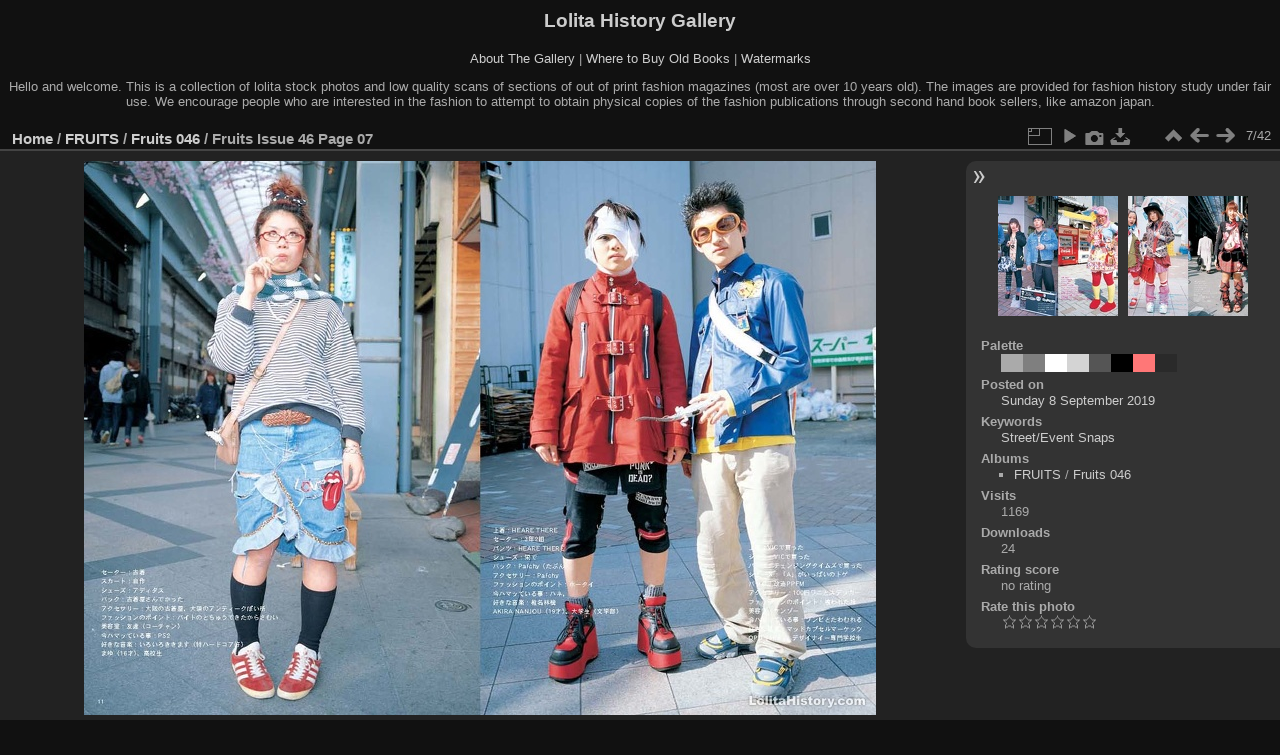

--- FILE ---
content_type: text/html; charset=utf-8
request_url: https://www.lolitahistory.com/gallery/picture.php?/66370/category/265
body_size: 3978
content:
<!DOCTYPE html>
<html lang="en" dir="ltr">
<head>
<meta charset="utf-8">
<meta name="generator" content="Piwigo (aka PWG), see piwigo.org">

 
<meta name="keywords" content="Street/Event Snaps">
<meta name="description" content="Fruits Issue 46 Page 07 - Fruits Issue 46_Page_07.jpg">

<title>Fruits Issue 46 Page 07 | Lolita History Gallery</title>
<link rel="shortcut icon" type="image/x-icon" href="themes/default/icon/favicon.ico">

<link rel="start" title="Home" href="/gallery/" >
<link rel="search" title="Search" href="search.php" >

<link rel="first" title="First" href="picture.php?/66357/category/265" ><link rel="prev" title="Previous" href="picture.php?/66368/category/265" ><link rel="next" title="Next" href="picture.php?/66371/category/265" ><link rel="last" title="Last" href="picture.php?/66355/category/265" ><link rel="up" title="Thumbnails" href="index.php?/category/265" >
<link rel="canonical" href="picture.php?/66370">

 
	<!--[if lt IE 7]>
		<link rel="stylesheet" type="text/css" href="themes/default/fix-ie5-ie6.css">
	<![endif]-->
	<!--[if IE 7]>
		<link rel="stylesheet" type="text/css" href="themes/default/fix-ie7.css">
	<![endif]-->
	

	<!--[if lt IE 8]>
		<link rel="stylesheet" type="text/css" href="themes/elegant/fix-ie7.css">
	<![endif]-->


<!-- BEGIN get_combined -->
<link rel="stylesheet" type="text/css" href="_data/combined/1h9trkg.css">


<!-- END get_combined -->

<!--[if lt IE 7]>
<script type="text/javascript" src="themes/default/js/pngfix.js"></script>
<![endif]-->

</head>

<body id="thePicturePage" class="section-categories category-265 image-66370 "  data-infos='{"section":"categories","category_id":"265","image_id":"66370"}'>

<div id="the_page">


<div id="theHeader"><h1>Lolita History Gallery</h1>
<p><a href="http://www.lolitahistory.com/about-the-gallery/">About The Gallery</a> | <a href="http://www.lolitahistory.com/where-to-buy-old-books/">Where to Buy Old Books</a> | <a href="http://www.lolitahistory.com/watermarks/">Watermarks</a> </p>
<p>Hello and welcome. This is a collection of lolita stock photos and low quality scans of sections of out of print fashion magazines (most are over 10 years old). The images are provided for fashion history study under fair use. We encourage people who are interested in the fashion to attempt to obtain physical copies of the fashion publications through second hand book sellers, like amazon japan.

</p></div>


<div id="content">



<div id="imageHeaderBar">
	<div class="browsePath">
		<a href="/gallery/">Home</a> / <a href="index.php?/category/12">FRUITS</a> / <a href="index.php?/category/265">Fruits 046</a><span class="browsePathSeparator"> / </span><h2>Fruits Issue 46 Page 07</h2>
	</div>
</div>

<div id="imageToolBar">
<div class="imageNumber">7/42</div>
<div class="navigationButtons">
<a href="index.php?/category/265" title="Thumbnails" class="pwg-state-default pwg-button"><span class="pwg-icon pwg-icon-arrow-n"></span><span class="pwg-button-text">Thumbnails</span></a><a href="picture.php?/66368/category/265" title="Previous : Fruits Issue 46 Page 06" class="pwg-state-default pwg-button"><span class="pwg-icon pwg-icon-arrow-w"></span><span class="pwg-button-text">Previous</span></a><a href="picture.php?/66371/category/265" title="Next : Fruits Issue 46 Page 08" class="pwg-state-default pwg-button pwg-button-icon-right"><span class="pwg-icon pwg-icon-arrow-e"></span><span class="pwg-button-text">Next</span></a></div>

<div class="actionButtons">
<a id="derivativeSwitchLink" title="Photo sizes" class="pwg-state-default pwg-button" rel="nofollow"><span class="pwg-icon pwg-icon-sizes"></span><span class="pwg-button-text">Photo sizes</span></a><div id="derivativeSwitchBox" class="switchBox"><div class="switchBoxTitle">Photo sizes</div><span class="switchCheck" id="derivativeChecked2small" style="visibility:hidden">&#x2714; </span><a href="javascript:changeImgSrc('_data/i/upload/2019/09/08/20190908150451-bbe877ec-2s.jpg','2small','2small')">XXS - tiny<span class="derivativeSizeDetails"> (240 x 167)</span></a><br><span class="switchCheck" id="derivativeCheckedxsmall" style="visibility:hidden">&#x2714; </span><a href="javascript:changeImgSrc('_data/i/upload/2019/09/08/20190908150451-bbe877ec-xs.jpg','xsmall','xsmall')">XS - extra small<span class="derivativeSizeDetails"> (432 x 302)</span></a><br><span class="switchCheck" id="derivativeCheckedsmall" style="visibility:hidden">&#x2714; </span><a href="javascript:changeImgSrc('_data/i/upload/2019/09/08/20190908150451-bbe877ec-sm.jpg','small','small')">S - small<span class="derivativeSizeDetails"> (576 x 402)</span></a><br><span class="switchCheck" id="derivativeCheckedmedium">&#x2714; </span><a href="javascript:changeImgSrc('_data/i/upload/2019/09/08/20190908150451-bbe877ec-me.jpg','medium','medium')">M - medium<span class="derivativeSizeDetails"> (792 x 554)</span></a><br><span class="switchCheck" id="derivativeCheckedlarge" style="visibility:hidden">&#x2714; </span><a href="javascript:changeImgSrc('_data/i/upload/2019/09/08/20190908150451-bbe877ec-la.jpg','large','large')">L - large<span class="derivativeSizeDetails"> (1008 x 705)</span></a><br><span class="switchCheck" id="derivativeCheckedxlarge" style="visibility:hidden">&#x2714; </span><a href="javascript:changeImgSrc('_data/i/upload/2019/09/08/20190908150451-bbe877ec-xl.jpg','xlarge','xlarge')">XL - extra large<span class="derivativeSizeDetails"> (1224 x 856)</span></a><br><span class="switchCheck" id="derivativeCheckedxxlarge" style="visibility:hidden">&#x2714; </span><a href="javascript:changeImgSrc('_data/i/upload/2019/09/08/20190908150451-bbe877ec-xx.jpg','xxlarge','xxlarge')">XXL - huge<span class="derivativeSizeDetails"> (1435 x 1004)</span></a><br><a href="javascript:phpWGOpenWindow('./upload/2019/09/08/20190908150451-bbe877ec.jpg','xxx','scrollbars=yes,toolbar=no,status=no,resizable=yes')" rel="nofollow">Original</a></div>
<a href="picture.php?/66370/category/265&amp;slideshow=" title="slideshow" class="pwg-state-default pwg-button" rel="nofollow"><span class="pwg-icon pwg-icon-slideshow"></span><span class="pwg-button-text">slideshow</span></a><a href="picture.php?/66370/category/265&amp;metadata" title="Show file metadata" class="pwg-state-default pwg-button" rel="nofollow"><span class="pwg-icon pwg-icon-camera-info"></span><span class="pwg-button-text">Show file metadata</span></a><a id="downloadSwitchLink" href="action.php?id=66370&amp;part=e&amp;download" title="Download this file" class="pwg-state-default pwg-button" rel="nofollow"><span class="pwg-icon pwg-icon-save"></span><span class="pwg-button-text">download</span></a> </div>
</div>
<div id="theImageAndInfos">
<div id="theImage">

    <img class="file-ext-jpg path-ext-jpg" src="_data/i/upload/2019/09/08/20190908150451-bbe877ec-me.jpg"width="792" height="554" alt="Fruits Issue 46_Page_07.jpg" id="theMainImage" usemap="#mapmedium" title="Fruits Issue 46 Page 07 - Fruits Issue 46_Page_07.jpg">


<map name="map2small"><area shape=rect coords="0,0,60,167" href="picture.php?/66368/category/265" title="Previous : Fruits Issue 46 Page 06" alt="Fruits Issue 46 Page 06"><area shape=rect coords="60,0,179,41" href="index.php?/category/265" title="Thumbnails" alt="Thumbnails"><area shape=rect coords="180,0,240,167" href="picture.php?/66371/category/265" title="Next : Fruits Issue 46 Page 08" alt="Fruits Issue 46 Page 08"></map><map name="mapxsmall"><area shape=rect coords="0,0,108,302" href="picture.php?/66368/category/265" title="Previous : Fruits Issue 46 Page 06" alt="Fruits Issue 46 Page 06"><area shape=rect coords="108,0,322,75" href="index.php?/category/265" title="Thumbnails" alt="Thumbnails"><area shape=rect coords="324,0,432,302" href="picture.php?/66371/category/265" title="Next : Fruits Issue 46 Page 08" alt="Fruits Issue 46 Page 08"></map><map name="mapsmall"><area shape=rect coords="0,0,144,402" href="picture.php?/66368/category/265" title="Previous : Fruits Issue 46 Page 06" alt="Fruits Issue 46 Page 06"><area shape=rect coords="144,0,429,100" href="index.php?/category/265" title="Thumbnails" alt="Thumbnails"><area shape=rect coords="433,0,576,402" href="picture.php?/66371/category/265" title="Next : Fruits Issue 46 Page 08" alt="Fruits Issue 46 Page 08"></map><map name="mapmedium"><area shape=rect coords="0,0,198,554" href="picture.php?/66368/category/265" title="Previous : Fruits Issue 46 Page 06" alt="Fruits Issue 46 Page 06"><area shape=rect coords="198,0,591,138" href="index.php?/category/265" title="Thumbnails" alt="Thumbnails"><area shape=rect coords="595,0,792,554" href="picture.php?/66371/category/265" title="Next : Fruits Issue 46 Page 08" alt="Fruits Issue 46 Page 08"></map><map name="maplarge"><area shape=rect coords="0,0,252,705" href="picture.php?/66368/category/265" title="Previous : Fruits Issue 46 Page 06" alt="Fruits Issue 46 Page 06"><area shape=rect coords="252,0,752,176" href="index.php?/category/265" title="Thumbnails" alt="Thumbnails"><area shape=rect coords="757,0,1008,705" href="picture.php?/66371/category/265" title="Next : Fruits Issue 46 Page 08" alt="Fruits Issue 46 Page 08"></map><map name="mapxlarge"><area shape=rect coords="0,0,306,856" href="picture.php?/66368/category/265" title="Previous : Fruits Issue 46 Page 06" alt="Fruits Issue 46 Page 06"><area shape=rect coords="306,0,913,214" href="index.php?/category/265" title="Thumbnails" alt="Thumbnails"><area shape=rect coords="920,0,1224,856" href="picture.php?/66371/category/265" title="Next : Fruits Issue 46 Page 08" alt="Fruits Issue 46 Page 08"></map><map name="mapxxlarge"><area shape=rect coords="0,0,358,1004" href="picture.php?/66368/category/265" title="Previous : Fruits Issue 46 Page 06" alt="Fruits Issue 46 Page 06"><area shape=rect coords="358,0,1070,251" href="index.php?/category/265" title="Thumbnails" alt="Thumbnails"><area shape=rect coords="1078,0,1435,1004" href="picture.php?/66371/category/265" title="Next : Fruits Issue 46 Page 08" alt="Fruits Issue 46 Page 08"></map>


</div><div id="infoSwitcher"></div><div id="imageInfos">
	<div class="navThumbs">
			<a class="navThumb" id="linkPrev" href="picture.php?/66368/category/265" title="Previous : Fruits Issue 46 Page 06" rel="prev">
				<span class="thumbHover prevThumbHover"></span>
        <img class="" src="_data/i/upload/2019/09/08/20190908150449-2d47211b-sq.jpg" alt="Fruits Issue 46 Page 06">
			</a>
			<a class="navThumb" id="linkNext" href="picture.php?/66371/category/265" title="Next : Fruits Issue 46 Page 08" rel="next">
				<span class="thumbHover nextThumbHover"></span>
				<img class="" src="_data/i/upload/2019/09/08/20190908150454-5b462e98-sq.jpg" alt="Fruits Issue 46 Page 08">
			</a>
	</div>

<dl id="standard" class="imageInfoTable">
<div id="color_palette" class="imageInfo"><dt>Palette</dt><dd id="palette_colors"><div class="color_palette_item" style="background-color: #aaaaaa;"data-color="170,170,170"onclick="paletteItemClick(this);"title="#aaaaaa"></div><div class="color_palette_item" style="background-color: #7f7f7f;"data-color="127,127,127"onclick="paletteItemClick(this);"title="#7f7f7f"></div><div class="color_palette_item" style="background-color: #ffffff;"data-color="255,255,255"onclick="paletteItemClick(this);"title="#ffffff"></div><div class="color_palette_item" style="background-color: #d4d4d4;"data-color="212,212,212"onclick="paletteItemClick(this);"title="#d4d4d4"></div><div class="color_palette_item" style="background-color: #555555;"data-color="85,85,85"onclick="paletteItemClick(this);"title="#555555"></div><div class="color_palette_item" style="background-color: #000000;"data-color="0,0,0"onclick="paletteItemClick(this);"title="#000000"></div><div class="color_palette_item" style="background-color: #ff7777;"data-color="255,119,119"onclick="paletteItemClick(this);"title="#ff7777"></div><div class="color_palette_item" style="background-color: #2a2a2a;"data-color="42,42,42"onclick="paletteItemClick(this);"title="#2a2a2a"></div>&nbsp;<a id="palette_search" href="#" style="display: none;">Search</a><div style="clear: both"/></dd></div><div id="datepost" class="imageInfo"><dt>Posted on</dt><dd><a href="index.php?/posted-monthly-list-2019-09-08" rel="nofollow">Sunday 8 September 2019</a></dd></div><div id="Tags" class="imageInfo"><dt>Keywords</dt><dd><a href="index.php?/tags/139-street_event_snaps">Street/Event Snaps</a></dd></div><div id="Categories" class="imageInfo"><dt>Albums</dt><dd><ul><li><a href="index.php?/category/12">FRUITS</a> / <a href="index.php?/category/265">Fruits 046</a></li></ul></dd></div><div id="Visits" class="imageInfo"><dt>Visits</dt><dd>1169</dd></div><div id="DownloadCounter" class="imageInfo"><dt>Downloads</dt><dd>24</dd></div><div id="Average" class="imageInfo"><dt>Rating score</dt><dd><span id="ratingScore">no rating</span> <span id="ratingCount"></span></dd></div><div id="rating" class="imageInfo"><dt><span id="updateRate">Rate this photo</span></dt><dd><form action="picture.php?/66370/category/265&amp;action=rate" method="post" id="rateForm" style="margin:0;"><div><input type="submit" name="rate" value="0" class="rateButton" title="0"><input type="submit" name="rate" value="1" class="rateButton" title="1"><input type="submit" name="rate" value="2" class="rateButton" title="2"><input type="submit" name="rate" value="3" class="rateButton" title="3"><input type="submit" name="rate" value="4" class="rateButton" title="4"><input type="submit" name="rate" value="5" class="rateButton" title="5">			</div>
			</form>
		</dd>
	</div>


</dl>

</div>
</div>

<div id="comments" class="noCommentContent"><div id="commentsSwitcher"></div>
	<h3>0 comments</h3>

	<div id="pictureComments">
		<div id="pictureCommentList">
			<ul class="commentsList">
</ul>

		</div>
		<div style="clear:both"></div>
	</div>

</div>

</div>
<div id="copyright">

  Powered by	<a href="https://piwigo.org" class="Piwigo">Piwigo</a>
  
</div>
</div>
<!-- BEGIN get_combined -->
<script type="text/javascript" src="_data/combined/4jvts4.js"></script>
<script type="text/javascript">//<![CDATA[

var p_main_menu = "on", p_pict_descr = "on", p_pict_comment = "off";
var paletteUrl = 'index.php?/palette/';
document.onkeydown = function(e){e=e||window.event;if (e.altKey) return true;var target=e.target||e.srcElement;if (target && target.type) return true;	var keyCode=e.keyCode||e.which, docElem=document.documentElement, url;switch(keyCode){case 63235: case 39: if (e.ctrlKey || docElem.scrollLeft==docElem.scrollWidth-docElem.clientWidth)url="picture.php?/66371/category/265"; break;case 63234: case 37: if (e.ctrlKey || docElem.scrollLeft==0)url="picture.php?/66368/category/265"; break;case 36: if (e.ctrlKey)url="picture.php?/66357/category/265"; break;case 35: if (e.ctrlKey)url="picture.php?/66355/category/265"; break;case 38: if (e.ctrlKey)url="index.php?/category/265"; break;}if (url) {window.location=url.replace("&amp;","&"); return false;}return true;}
function changeImgSrc(url,typeSave,typeMap)
{
	var theImg = document.getElementById("theMainImage");
	if (theImg)
	{
		theImg.removeAttribute("width");theImg.removeAttribute("height");
		theImg.src = url;
		theImg.useMap = "#map"+typeMap;
	}
	jQuery('#derivativeSwitchBox .switchCheck').css('visibility','hidden');
	jQuery('#derivativeChecked'+typeMap).css('visibility','visible');
	document.cookie = 'picture_deriv='+typeSave+';path=/gallery/';
}
(window.SwitchBox=window.SwitchBox||[]).push("#derivativeSwitchLink", "#derivativeSwitchBox");
var _pwgRatingAutoQueue = _pwgRatingAutoQueue||[];_pwgRatingAutoQueue.push( {rootUrl: '', image_id: 66370,onSuccess : function(rating) {var e = document.getElementById("updateRate");if (e) e.innerHTML = "Update your rating";e = document.getElementById("ratingScore");if (e) e.innerHTML = rating.score;e = document.getElementById("ratingCount");if (e) {if (rating.count == 1) {e.innerHTML = "(%d rate)".replace( "%d", rating.count);} else {e.innerHTML = "(%d rates)".replace( "%d", rating.count);}}}} );
//]]></script>
<script type="text/javascript">
(function() {
var s,after = document.getElementsByTagName('script')[document.getElementsByTagName('script').length-1];
s=document.createElement('script'); s.type='text/javascript'; s.async=true; s.src='_data/combined/1mf6r0f.js';
after = after.parentNode.insertBefore(s, after);
})();
</script>
<!-- END get_combined -->

</body>
</html>